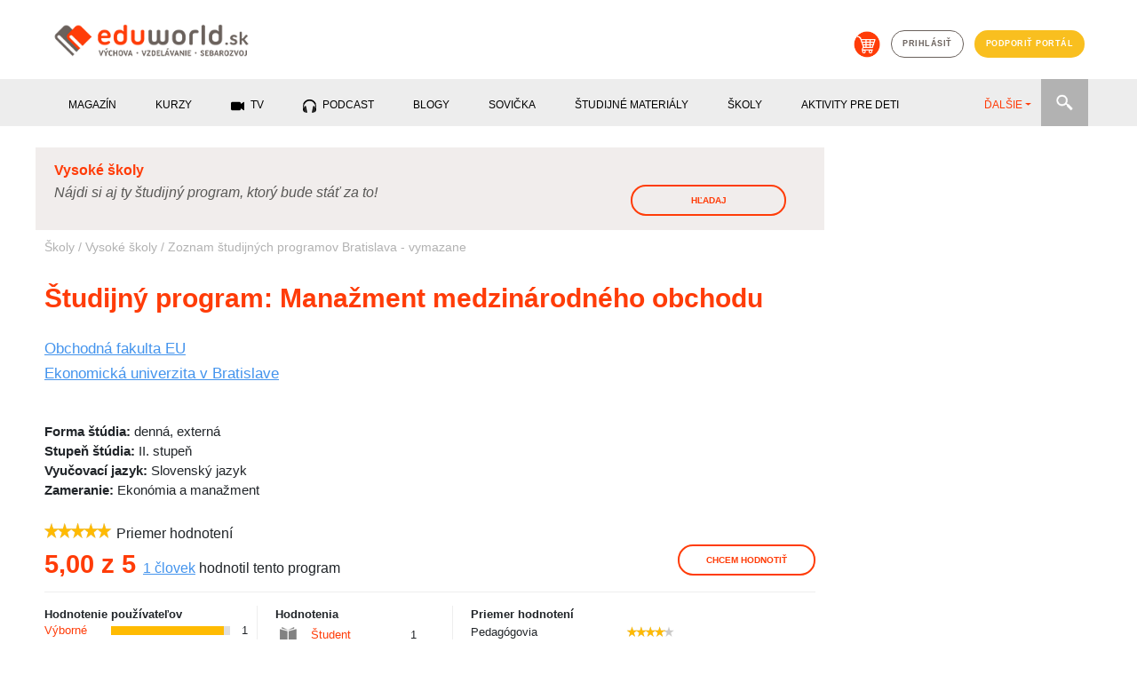

--- FILE ---
content_type: text/html; charset=utf-8
request_url: https://eduworld.sk/sd/4292/ekonomicka-univerzita-v-bratislave/manazment-medzinarodneho-obchodu
body_size: 12502
content:

        <!DOCTYPE html>
          <html lang='sk'>
            <head>
              <meta charset='utf-8'>
<title>Manažment medzinárodného obchodu - Obchodná fakulta EU  - Ekonomická univerzita v Bratislave </title>
<meta name="keywords" content="Manažment medzinárodného obchodu , Obchodná fakulta EU , Ekonomická univerzita v Bratislave, študijný program, školy, vzdelávanie" />
<meta name="description" content=" Absolventi študijného programu Manažment medzinárodného obchodu získavajú poznatky vytvárajúce predpoklady pre úspešné zvládnutie komplexuvšeobecných.." />
<meta property="og:title" content="Manažment medzinárodného obchodu - Obchodná fakulta EU  - Ekonomická univerzita v Bratislave " />
<meta property="og:image" content="https:///template/images/eduworld_main_fb2.png" />
<meta property="og:url" content="https://eduworld.sk/sd/4292/ekonomicka-univerzita-v-bratislave/manazment-medzinarodneho-obchodu" />
<meta property="og:description" content=" Absolventi študijného programu Manažment medzinárodného obchodu získavajú poznatky vytvárajúce predpoklady pre úspešné zvládnutie komplexuvšeobecných.." />
<meta name="twitter:url" content="https://eduworld.sk/sd/4292/ekonomicka-univerzita-v-bratislave/manazment-medzinarodneho-obchodu" />
<link rel='canonical' href='https://eduworld.sk/sd/4292/ekonomicka-univerzita-v-bratislave/manazment-medzinarodneho-obchodu' />

              <!-- START head -->

    <script async src="https://pagead2.googlesyndication.com/pagead/js/adsbygoogle.js?client=ca-pub-6012129807355544" crossorigin="anonymous"></script>

  <!-- nasadene 03.09.2020 namiesto cookies confirmu
  <script src='https://etarget.mgr.consensu.org/gdpr/gdpr.js.php?ecmp=16&c=1'></script>-->

    <meta name="robots" content="index, follow">
  <meta property='fb:admins' content='1391280380'/>
  <meta property='fb:admins' content='1604702020'/>
  <meta property='fb:admins' content='549341895'/>
  <meta property='fb:app_id' content='683215401809281'/>
  <meta name="theme-color" content="##ff3c08" />
  <meta name="viewport" content="width=device-width, initial-scale=1">
  <link rel="shortcut icon" href="https://eduworld.sk/template/img/favicon.png" type="image/gif" />
    
  <meta property="og:locale" content="sk_SK"/>
  <meta property="og:site_name" content="Eduworld"/>


    <link href="https://eduworld.sk/template/css/jquery-ui.min.css" type="text/css" rel="stylesheet" >
  <link href="https://eduworld.sk/template/css/bootstrap.min.css" type="text/css" rel="stylesheet" >
  <link href="https://eduworld.sk/template/css/slick.css" type="text/css" rel="stylesheet" >
  <link href="https://eduworld.sk/template/css/slick-theme.css" type="text/css" rel="stylesheet" >
  <link href="https://eduworld.sk/template/css/lightbox.css" type="text/css" rel="stylesheet" >
  <link href="https://eduworld.sk/css/default.css?version=1" type="text/css" rel="stylesheet" >
  <link href="https://eduworld.sk/css/new.css" type="text/css" rel="stylesheet" >
    <link href="https://eduworld.sk/css/article.css?version=1" type="text/css" rel="stylesheet" >
  
    
  <!-- Google Tag Manager -->
  <script>
    (function(w,d,s,l,i){w[l]=w[l]||[];w[l].push({'gtm.start':
      new Date().getTime(),event:'gtm.js'});var f=d.getElementsByTagName(s)[0],
      j=d.createElement(s),dl=l!='dataLayer'?'&l='+l:'';j.async=true;j.src=
      'https://www.googletagmanager.com/gtm.js?id='+i+dl;f.parentNode.insertBefore(j,f);
    })(window,document,'script','dataLayer','GTM-5CJ4KCM');
  </script>
  <!-- End Google Tag Manager -->

  <script> PAGE_ROOT_WEBDIR = "https://eduworld.sk"; </script>

  <script type="text/javascript" src="https://eduworld.sk/template/js/jquery.min.js" ></script>
  <script type="text/javascript" src="https://eduworld.sk/template/js/jquery-ui.min.js" ></script>
  <script type="text/javascript" src="https://eduworld.sk/template/js/popper.min.js" ></script>
  <script type="text/javascript" src="https://eduworld.sk/template/js/bootstrap.min.js" ></script>
  <script type="text/javascript" src="https://eduworld.sk/template/js/slick.min.js" ></script>
  <script type="text/javascript" src="https://eduworld.sk/template/js/jquery.lightbox.js" ></script>
  <script type="text/javascript" src="https://eduworld.sk/js/main.js" ></script>

    
    
    
    <link rel="stylesheet" href="https://cdn.jsdelivr.net/gh/fancyapps/fancybox@3.5.7/dist/jquery.fancybox.min.css" />
  <script src="https://cdn.jsdelivr.net/gh/fancyapps/fancybox@3.5.7/dist/jquery.fancybox.min.js"></script>

    

  <!-- head -->
  

  <script type='text/javascript'>
    (function(i,s,o,g,r,a,m){i['GoogleAnalyticsObject']=r;i[r]=i[r]||function(){
    (i[r].q=i[r].q||[]).push(arguments)},i[r].l=1*new Date();a=s.createElement(o),
    m=s.getElementsByTagName(o)[0];a.async=1;a.src=g;m.parentNode.insertBefore(a,m)
    })(window,document,'script','https://www.google-analytics.com/analytics.js','ga');
    ga('create', 'UA-37752436-1', 'auto');
    ga('send', 'pageview');
  </script>

  
  <!--Google GPT/ADM code -->
  <script type="text/javascript" async="async" src="https://securepubads.g.doubleclick.net/tag/js/gpt.js"></script>
  <script type="text/javascript">
      window.googletag = window.googletag || { cmd: [] };
      window.googletag.cmd.push(function () {
          window.googletag.pubads().enableSingleRequest();
          window.googletag.pubads().disableInitialLoad();
      });
  </script>
  <!--Site config -->
  <script type="text/javascript" async="async" src="https://protagcdn.com/s/eduworld.sk/site.js"></script>
  <script type="text/javascript">
      window.protag = window.protag || { cmd: [] };
      window.protag.config = { s:'eduworld.sk', childADM: '22479515958', l: 'FbM3ys2m' };
      window.protag.cmd.push(function () {
          window.protag.pageInit();
      });
  </script>



<script type="application/ld+json">
{
              "@context":"https://schema.org/",
                    "@type":"Product",
                    "name":"Manažment medzinárodného obchodu",
                  "aggregateRating": {
                              "@type":"AggregateRating",
                                        "ratingValue":"5.00",
                                        "ratingCount":"1"
                        }
        }
</script>

<!-- END head -->

              
              
            </head>
            <body>
              <!-- Google Tag Manager (noscript) -->
                <noscript><iframe src="https://www.googletagmanager.com/ns.html?id=GTM-5CJ4KCM" height="0" width="0" style="display:none;visibility:hidden"></iframe></noscript>
              <!-- End Google Tag Manager (noscript) -->
              <!-- 5.1.2023 znovu nasadene po chybnom odstreneni sticker kod -->
              <script src='https://www.meteoidata.com/js/bottomSlideAdEduWorld-MOBILNYBRANDING.min.js'></script>
      <header>
  <div class="container">
        <div class="row d-none d-sm-flex">
      <div class="col-sm-6 my-2 text-left">
        <a href="https://eduworld.sk/"><img id='main_logo' src='https://eduworld.sk/template/img/eduworld2019logo.png' alt='Logo eduworld'></a>
      </div>
      <div class="col-sm-6 my-4 headerIcons">
        <a href='https://eshop.eduworld.sk/' class='kosik mx-1' target="blank"><img src='https://eduworld.sk/template/img/kosik.png' alt='Košík'></a>
                  <a href='https://eduworld.sk/prihlasenie' class='prihlasenie btn btn-grey mx-1'>prihlásiť</a>
                <a href='https://eduworld.sk/podporte-nas' class='btn btn-blue mx-1'>podporiť portál</a>
      </div>
    </div>
        <div class="row d-sm-none d-flex my-2">
      <div class="col-6 text-left">
        <a href="https://eduworld.sk/"><img class="img" id='main_logo' src='https://eduworld.sk/template/img/eduworld2019logo.png' alt='Logo eduworld'></a>
      </div>
      <div class="col-2"></div>
      <div class="col-2 text-left pt-1">
        <a href='#' class='toggleSearchBox'><img class="img" src='https://eduworld.sk/template/img/search.png' alt='Vyhľadávanie'></a>
      </div>
      <div class="col-2 text-left pt-1">
        <span class="toggleMobileMenu"><img class="img" src="https://eduworld.sk/template/img/menu.png" alt="Mobile menu" /></span>
      </div>
      <div class="col-12 mt-3" id="searchBoxMobile">
        <form action="https://eduworld.sk/vyhladavanie" method="post" id="menuSearchFormMobile">
          <input type="text" name="searchInput" placeholder="Zadajte text" value="" class="searchInputMobile" />
          <input type="submit" value="" class="searchButtonMobile" />
        </form>
      </div>
      <div class="col-12 mt-3 mainMobileMenu">
        <nav id="menuMainMobile">
          <ul>
                                                        <li class="menu-1 hasSubMenu">
                  <span>Magazín</span><span class="iconHasSubMenu"></span>
                  <ul class="submenu">
                                          <li>
                        <a href='https://eduworld.sk/rodicia-predskolakov'>
                          Rodičia predškolákov
                        </a>
                      </li>
                                          <li>
                        <a href='https://eduworld.sk/rodicia-skolakov'>
                          Rodičia školákov
                        </a>
                      </li>
                                          <li>
                        <a href='https://eduworld.sk/pre-ucitelov'>
                          Učitelia
                        </a>
                      </li>
                                          <li>
                        <a href='https://eduworld.sk/sebarozvoj-a-motivacia'>
                          Sebarozvoj
                        </a>
                      </li>
                                          <li>
                        <a href='https://eduworld.sk/stredoskolaci'>
                          Stredoškoláci
                        </a>
                      </li>
                                          <li>
                        <a href='https://eduworld.sk/vysokoskolaci'>
                          Vysokoškoláci
                        </a>
                      </li>
                                      </ul>
                </li>
                                                                                    <li class="menu-2 hasSubMenu">
                  <span>Kurzy</span><span class="iconHasSubMenu"></span>
                  <ul class="submenu">
                                          <li>
                        <a href='https://eduworld.sk/kurzy-a-skolenia'>
                          Kurzy pre dospelých
                        </a>
                      </li>
                                          <li>
                        <a href='https://eduworld.sk/online-vzdelavanie'>
                          Online vzdelávanie
                        </a>
                      </li>
                                      </ul>
                </li>
                                                                                    <li class="menu-3">
                  <a href='https://eduworld.sk/video'>
                    TV
                 </a>
                </li>
                                                                                    <li class="menu-4">
                  <a href='https://eduworld.sk/podcast'>
                    Podcast
                 </a>
                </li>
                                                                                    <li class="menu-5">
                  <a href='https://eduworld.sk/blog'>
                    Blogy
                 </a>
                </li>
                                                                                    <li class="menu-6">
                  <a href='https://eduworld.sk/ulohy-pre-predskolakov'>
                    Sovička
                 </a>
                </li>
                                                                                    <li class="menu-7">
                  <a href='https://eduworld.sk/studijne-materialy'>
                    študijné materiály
                 </a>
                </li>
                                                                                    <li class="menu-8">
                  <a href='https://eduworld.sk/skoly'>
                    Školy
                 </a>
                </li>
                                                                                    <li class="menu-9">
                  <a href='https://eduworld.sk/aktivity-pre-deti'>
                    Aktivity pre deti
                 </a>
                </li>
                                                                                    <li class="menu-10">
                  <a href='https://eduworld.sk/granty'>
                    Granty
                 </a>
                </li>
                                                                                    <li class="menu-11">
                  <a href='https://eduworld.sk/tg/0/34/sutaze'>
                    Súťaže
                 </a>
                </li>
                                                                                          <li class="mainMobileMenuItem-login">
              <a href='https://eduworld.sk/prihlasenie'>Príhlásenie<span class="icon"></span></a>
            </li>
            <li class="mainMobileMenuItem-eshop">
              <a href='https://eshop.eduworld.sk/'>E-shop <span class="icon"></span></a>
            </li>
            <li class="mainMobileMenuItem-podpora">
              <a href='https://eduworld.sk/podporte-nas'>Podporiť portál <span class="icon"></span></a>
            </li>
          </ul>
        </nav>
      </div>
    </div>
          
  </div>
        
  <div class="container-fluid mainMenuRow d-none d-sm-block">
    <div class="container">
      <div class="row">
        <div class="col-12">
          <div class="menuwrap">
            <ul id="menu" class="nav nav-pills menu mainMenu">
                                                 <li class="menu-1" data-submenu="true"><span>Magazín</span></li>
                                                                 <li class="menu-2" data-submenu="true"><span>Kurzy</span></li>
                                                                <li class="menu-3">
                    <a href="https://eduworld.sk/video">
                      <span class="icon_menu_video"></span>                      TV
                    </a>
                  </li>
                                                                <li class="menu-4">
                    <a href="https://eduworld.sk/podcast">
                      <span class="icon_menu_podcast"></span>                      Podcast
                    </a>
                  </li>
                                                                <li class="menu-5">
                    <a href="https://eduworld.sk/blog">
                                            Blogy
                    </a>
                  </li>
                                                                <li class="menu-6">
                    <a href="https://eduworld.sk/ulohy-pre-predskolakov">
                                            Sovička
                    </a>
                  </li>
                                                                <li class="menu-7">
                    <a href="https://eduworld.sk/studijne-materialy">
                                            študijné materiály
                    </a>
                  </li>
                                                                <li class="menu-8">
                    <a href="https://eduworld.sk/skoly">
                                            Školy
                    </a>
                  </li>
                                                                <li class="menu-9">
                    <a href="https://eduworld.sk/aktivity-pre-deti">
                                            Aktivity pre deti
                    </a>
                  </li>
                                                                <li class="menu-10">
                    <a href="https://eduworld.sk/granty">
                                            Granty
                    </a>
                  </li>
                                                                <li class="menu-11">
                    <a href="https://eduworld.sk/tg/0/34/sutaze">
                                            Súťaže
                    </a>
                  </li>
                                                                <li class="menu-12">
                    <a href="https://eshop.eduworld.sk/">
                                            E-shop
                    </a>
                  </li>
                                          </ul>
            <ul class="nav nav-pills collect">
              <li class="dropdown">
                <a role="button" href="#" data-toggle="dropdown" class="dropdown-toggle">ĎALŠIE<span class="caret"></span></a>
                <ul id="submenu" class="dropdown-menu"></ul>
              </li>
            </ul>
            <div class="menuSearch">
              <form action="https://eduworld.sk/vyhladavanie" method="post" id="menuSearchForm">
                <input type="text" name="searchInput" placeholder="Zadajte text" value="" class="searchInput" />
              </form>
              <div class="searchButton"></div>
            </div>
          </div>
        </div>
      </div>
    </div>
  </div>
            
  <div class="container-fluid mainSubMenuRow">
    <div class="container">
      <div class="row">
        <div class="col-12 mainSubMenu">
                                    <div class="row submenu-1">
                                  <div class="col-sm-2 p-0"><a href="https://eduworld.sk/rodicia-predskolakov">Rodičia predškolákov</a></div>
                                  <div class="col-sm-2 p-0"><a href="https://eduworld.sk/rodicia-skolakov">Rodičia školákov</a></div>
                                  <div class="col-sm-2 p-0"><a href="https://eduworld.sk/pre-ucitelov">Učitelia</a></div>
                                  <div class="col-sm-2 p-0"><a href="https://eduworld.sk/sebarozvoj-a-motivacia">Sebarozvoj</a></div>
                                  <div class="col-sm-2 p-0"><a href="https://eduworld.sk/stredoskolaci">Stredoškoláci</a></div>
                                  <div class="col-sm-2 p-0"><a href="https://eduworld.sk/vysokoskolaci">Vysokoškoláci</a></div>
                              </div>
                                                <div class="row submenu-2">
                                  <div class="col-sm-2 p-0"><a href="https://eduworld.sk/kurzy-a-skolenia">Kurzy pre dospelých</a></div>
                                  <div class="col-sm-2 p-0"><a href="https://eduworld.sk/online-vzdelavanie">Online vzdelávanie</a></div>
                              </div>
                                                                                                                                                                                                                                                          </div>
      </div>
    </div>
  </div>
        
</header>
          <div id='content' class='container'>
            
          <div class='row'>
            <div class='col-12 p-0'>
              <div id="protag-header"></div>
              <script type="text/javascript">
                 window.googletag = window.googletag || { cmd: [] };
                 window.protag = window.protag || { cmd: [] };
                 window.protag.cmd.push(function () {
                   window.protag.display("protag-header");
                 });
              </script>
            </div>
          </div>
        
            <div class='row'>
              <div class='col-xl-9 mainContent'>
                
      
      <script>
        $(document).ready(function(){
          w_swi_eduworld_zmena_lokality(999, 1, '1', 'https://eduworld.sk/ajax/lokalita_input.php?page_language=sk', '5'); $('#lokalita_1').val(1);
          
            $('#kurzy_search_button').bind('click',function(){
              skoly_show_search_form('https://eduworld.sk/sz/5/vysoke-skoly');
            });
                  
        });
      </script>
      
      <div class='row'>
        <div class='col-12 mt-4 kurzy_search_box form-hidden'>
          
        <div class='row p-3'>
          <div class='col-9 top_wraper kurzy_search_wrapper'>
            <div class='main_kategoria_nazov_zoznam'><h1 class='text-left kurzy_vyhladavanie_title_1'>Vysoké školy</h1></div><div class='arrow-right form-hidden'></div>
            <div class='text-left main_kategoria_popis_zoznam'><h1 class='kurzy_vyhladavanie_title_2'>Nájdi si aj ty študijný program, ktorý bude stáť za to!&nbsp;</h1></div>          
          </div>

          <div class='col-md-4 input_box form-hidden'>
                <div class='search_box_input_title'>Krajina</div>
                <div class='form-group'><select class='form-control' id='lokalita_1' name='krajina' onchange='w_swi_eduworld_zmena_lokality(999, this.value, "1", "https://eduworld.sk/ajax/lokalita_input.php?page_language=sk", "5");'><option value='1' selected='selected' >Slovensko</option><option value='2980'  >Česká Republika</option><option value='3501'  >Rakúsko</option><option value='3600'  >Anglicko</option></select></div>
              </div>
               <div class='col-md-4 input_box form-hidden'>
                <div class='search_box_input_title'>Mesto</div>
                <div class='form-group'><select class='form-control' id='lokalita_4' name='mesto'><option>Najprv zvoľte štát</option></select></div>
              </div>
          <div class='col-md-4 input_box form-hidden'>
            <div class='search_box_input_title'>Typ zriadovatela</div>
            <div class='form-group'><select class='form-control' id='typ_zriadovatela' name='typ_zriadovatela'><option value=0>Nezáleží</option><option value='1' >Štátne / Verejné</option><option value='2' >Súkromné</option><option value='4' >Cirkevné</option></select></div>
          </div>
          <div class='col-md-4 input_box form-hidden'>
               <div class='search_box_input_title'>Zameranie štúdia</div>
               <div class='form-group'><select class='form-control' id='zameranie_vs' name='zameranie_vs'><option value=0>Nezáleží</option><option value='1' >Humanitné vedy a umenie</option><option value='3' >Učiteľstvo a vzdelávanie</option><option value='4' >Sociálne a behaviorálne vedy</option><option value='5' >Žurnalistika a masmédiá</option><option value='6' >Ekonómia a manažment</option><option value='7' >Právo</option><option value='8' >Prírodné vedy</option><option value='9' >Matematika, informatika a informačné technológie</option><option value='10' >Architektúra a staviteľstvo</option><option value='11' >Konštrukčné inžinierstvo, technológie a výroba</option><option value='12' >Pôdohospodárske a veterinárne vedy</option><option value='13' >Zdravotníctvo</option><option value='14' >Služby</option><option value='15' >Šport</option></select></div>
             </div>
          <div class='col-md-4 input_box form-hidden'>
               <div class='search_box_input_title'>Forma štúdia</div>
               <div class='form-group'><select class='form-control' id='forma_studia_vs' name='forma_studia_vs'><option value=0>Nezáleží</option><option value='1' >denná</option><option value='2' >externá</option><option value='3' >kombinovaná</option><option value='5' >e-learning</option><option value='6' >interná</option></select></div>
             </div>
          <div class='col-md-4 input_box form-advanced'>
            <div class='search_box_input_title'>Vyučovací jazyk</div>
            <div class='form-group'><select class='form-control' id='vyucovaci_jazyk' name='vyucovaci_jazyk'><option value=0>Nezáleží</option><option value='1' >Slovenský jazyk</option><option value='2' >Český jazyk</option><option value='3' >Anglický jazyk</option><option value='4' >Nemecký jazyk</option><option value='5' >Maďarský jazyk</option><option value='6' >Slovenský a anglický bilingválne</option><option value='7' >Slovenský a francúzsky bilingválne</option><option value='8' >Slovenský a španielsky bilingválne</option><option value='9' >Slovenský a taliansky bilingválne</option><option value='10' >Slovenský a nemecký bilingválne</option><option value='11' >Slovenský a maďarský bilingválne</option><option value='12' >Slovenský a iný bilingválne</option><option value='13' >Iný</option><option value='14' >Slovenský - iný</option><option value='15' >Francúzsky jazyk</option><option value='16' >Španielsky jazyk</option><option value='17' >Taliansky jazyk</option><option value='18' >Ruský jazyk</option><option value='19' >Čínsky jazyk</option></select></div>
          </div>
          
          <div class='col-md-4 input_box form-advanced'>
                <div class='search_box_input_title'>Vysoká škola</div>
                <div class='form-group'>
                  <select class='form-control' id='id_univerzita' name='id_univerzita' ><option value=0>Nezáleží</option><option value='1' >Univerzita Komenského v Bratislave</option><option value='2' >Slovenská technická univerzita v Bratislave</option><option value='3' >Slovenská poľnohospodárska univerzita v Nitre</option><option value='4' >Vysoká škola výtvarných umení v Bratislave</option><option value='5' >Vysoká škola múzických umení v Bratislave</option><option value='6' >Technická univerzita v Košiciach</option><option value='7' >Trnavská univerzita v Trnave</option><option value='8' >Akadémia policajného zboru v Bratislave</option><option value='9' >Univerzita Konštantína filozofa v Nitre</option><option value='10' >Akadémia umení v Banskej Bystrici</option><option value='11' >Trenčianska univerzita Alexandra Dubčeka v Trenčíne</option><option value='12' >Univerzita sv. Cyrila a Metoda v Trnave</option><option value='13' >Vysoká škola manažmentu / City University of Seattle</option><option value='14' >Katolícka univerzita v Ružomberku</option><option value='15' >Slovenská zdravotnícka univerzita v Bratislave</option><option value='16' >Vysoká škola zdravotníctva a sociálnej práce sv. Alžbety v Bratislave</option><option value='17' >Univerzita J.Selyeho v Komárne</option><option value='18' >Vysoká škola ekonómie a manažmentu verejnej správy v Bratislave</option><option value='19' >Paneurópska vysoká škola v Bratislave</option><option value='20' >Vysoká škola Danubius</option><option value='21' >Vysoká škola medzinárodného podnikania ISM Slovakia v Prešove</option><option value='22' >Stredoeurópska vysoká škola v Skalici</option><option value='23' >Dubnický technologický inštitút v Dubnici nad Váhom</option><option value='24' >Bratislavská medzinárodná škola liberálnych štúdií</option><option value='25' >Vysoká škola bezpečnostného manažérstva v Košiciach</option><option value='26' >Hudobná a umelecká akadémia Jána Albrechta v Banskej Štiavnici</option><option value='27' >Akadémia médií, odborná vysoká škola mediálnej a marketingovej komunikácie v Bratislave</option><option value='29' >Ekonomická univerzita v Bratislave</option><option value='30' >Technická univerzita vo Zvolene</option><option value='31' >Univerzita veterinárneho lekárstva a farmácie v Košiciach</option><option value='32' >Žilinská univerzita v Žiline</option><option value='33' >Akadémia ozbrojených síl gen. M.R.Štefánika v L. Mikuláši</option><option value='34' >Univerzita Mateja Bela v Banskej Bystrici</option><option value='35' >Prešovská univerzita v Prešove</option><option value='36' >Univerzita Pavla Jozefa Šafárika v Košiciach</option><option value='37' >University of New York in Prague</option><option value='39' >Vysoká škola mezinárodních a veřejných vztahů Praha - Inštitút v Bratislave</option><option value='40' >Vysoká škola manažerské informatiky, ekonomiky a práva</option><option value='176' >Vysoká škola podnikání a práva</option></select>
                  <span id='id_univerzita_alert' style='display:none;'>Len pre Slovensko</span>
                </div>
              </div>
          <div class='col-md-4 input_box form-advanced'>
            <div class='search_box_input_title'>Zoradiť podľa</div>
            <div class='form-group'><select class='form-control' id='zoradit_podla' name='zoradit_podla'><option value='0' selected=selected>zobraziť všetky</option><option value='1' >najlepšieho hodnotenia</option><option value='2' >najhoršieho hodnotenia</option></select></div>
          </div>
          <div class='buttonBlock col-md-3 input_box_hidden'>
            <button class='btn btn-edu-light btn-icon' id='kurzy_search_button' >Hľadaj</button>
          </div>

          <div class='col-md-3 input_box_search form-hidden'>
                <button class='search_advanced_button' id='kurzy_advanced_button' onclick=' $(this).hide(); $(".form-advanced").show(); '>Rozšítené vyhľadávanie</button>
              </div>
          
          </div>
        </div>
      </div>
      
          <div class="row">
            <div class='col-md-12'>
              <div class='breadcrumbs'>
                Školy
                /
                <a href='https://eduworld.sk/vysoke-skoly' >Vysoké školy</a>
                /
                <a href='https://eduworld.sk/sz/5/vysoke-skoly?krajina=1&amp;kraj=2894&amp;okres=2970&amp;mesto=2975' >Zoznam študijných programov Bratislava - vymazane</a>
              </div>
            </div>
          </div>
          <div class="row">
            <div class='col-md-12'>
              <h1 class='pageTitle'>
                
                <span>Študijný program:</span> Manažment medzinárodného obchodu
                </a>
              </h1>
            </div>
          </div>
        
            <div class="row">
              <div class='col-md-12 text-left'>
                <h2 class='odbor_subheading'>
                  <a href='https://eduworld.sk/fd/136/ekonomicka-univerzita-v-bratislave/obchodna-fakulta-eu'>
                    Obchodná fakulta EU
                  </a>
                </h2>
              </div>
            </div>
          
            <div class="row">
              <div class='col-md-12 text-left'>
                <h2 class='odbor_subheading'>
                  <a href='https://eduworld.sk/ud/29/univerzity/ekonomicka-univerzita-v-bratislave'>
                    Ekonomická univerzita v Bratislave
                  </a>
                </h2>
              </div>
            </div>
          <div class="row">
            <div class='col-12 text-left'>
              <div class='skoly_detail_header odbor'>
                <div class='right_wrapper'>
                  <div class='skoly_detail_oblubene ' onclick=" oblubene_click('https://eduworld.sk/ajax/oblubene.php?page_language=sk', '9', '4292', 'Prihlásenie', 'https://eduworld.sk', 'https://eduworld.sk/ajax/prihlasenie_modal.php?page_language=sk', 'https://eduworld.sk/ajax/zabudnute_heslo.php?page_language=sk', 'https://eduworld.sk/registracia'); ">
                    <span class='oblubene_empty'>Pridať medzi obľúbené</span>
                    <span class='oblubene_full'>Obľúbené</span>
                  </div>
                  <div class='clear;'></div>
                  <div class='plugin'>
                        <div class='fb-page' data-href='https://www.facebook.com/obchodna.fakulta/' data-width='220' data-height='180' data-small-header='true' data-adapt-container-width='true' data-hide-cover='true' data-show-facepile='true' data-show-posts='false'>
                          <div class='fb-xfbml-parse-ignore'><blockquote cite='https://www.facebook.com/obchodna.fakulta/'>
                            <a href='https://www.facebook.com/obchodna.fakulta/'>Eduworld SK</a>
                          </blockquote></div>
                        </div>
                      </div>
                  <div class='clear'></div>
                </div>
                <br/>                    
                <b>Forma štúdia:</b> denná, externá<br/>
                <b>Stupeň štúdia:</b> II. stupeň<br/>
                                    
                
                
                <b>Vyučovací jazyk:</b> Slovenský jazyk<br/>
                <b>Zameranie:</b> Ekonómia a manažment<br/>
              </div>
            </div>
          </div>
        
          <div class="row my-2">
            <div class='col-12 text-left'>
              
        <div class='object_rating'>
            <div class='rating_big_bg'><div class='rating_big_value' style='width:100%;'></div></div> Priemer hodnotení <br/>
            <div class='main_rating'><span class='rating'>5,00</span> z 5</div>&nbsp;
            <a href='https://eduworld.sk/sd/4292/program/manazment-medzinarodneho-obchodu/hodnotenia' class='rating_link'><span class='count'>1</span> človek</a> hodnotil tento program
            <div class='btn btn-edu-light float-right' onclick="window.location.href='https://eduworld.sk/sd/4292/program/manazment-medzinarodneho-obchodu/pridat-hodnotenie';">Chcem hodnotiť</div>
            <div class='rating_wrapper'>
              <div class='rating_typecount'>
                Hodnotenie používateľov
                <table class='first_table'>
                  <tr><td><a href='https://eduworld.sk/sd/4292/program/manazment-medzinarodneho-obchodu/hodnotenia?show=5'>Výborné</a></td><td><div class='rating_graph'><div style='width:95%;'></div></div></td><td>1</td></tr><tr><td><a href='https://eduworld.sk/sd/4292/program/manazment-medzinarodneho-obchodu/hodnotenia?show=4'>Veľmi dobré</a></td><td><div class='rating_graph'><div style='width:0%;'></div></div></td><td>0</td></tr><tr><td><a href='https://eduworld.sk/sd/4292/program/manazment-medzinarodneho-obchodu/hodnotenia?show=3'>Priemerné</a></td><td><div class='rating_graph'><div style='width:0%;'></div></div></td><td>0</td></tr><tr><td><a href='https://eduworld.sk/sd/4292/program/manazment-medzinarodneho-obchodu/hodnotenia?show=2'>Slabé</a></td><td><div class='rating_graph'><div style='width:0%;'></div></div></td><td>0</td></tr><tr><td><a href='https://eduworld.sk/sd/4292/program/manazment-medzinarodneho-obchodu/hodnotenia?show=1'>Hrozné</a></td><td><div class='rating_graph'><div style='width:0%;'></div></div></td><td>0</td></tr>
                </table>
              </div>
              <div class='rating_usercount'>
                Hodnotenia
                <table class='middle_table'>
                  <tr><td class='hodnotenie_hodnotitel_3'><a href='https://eduworld.sk/sd/4292/program/manazment-medzinarodneho-obchodu/hodnotenia?user=3'>Študent</a></td><td>1</td></tr>
                </table>
              </div>
              <div class='rating_average'>
                Priemer hodnotení
                <table class='average_table'>
                  <tr><td>Pedagógovia</td><td><div class='rating_bg'><div class='rating_value' style='width:80%;'></div></div></td></tr><tr><td>Študijné oddelenie</td><td><div class='rating_bg'><div class='rating_value' style='width:80%;'></div></div></td></tr><tr><td>Vybavenie odborných učební</td><td><div class='rating_bg'><div class='rating_value' style='width:100%;'></div></div></td></tr><tr><td>Dostupnosť literatúry</td><td><div class='rating_bg'><div class='rating_value' style='width:100%;'></div></div></td></tr><tr><td>Úroveň stravovania</td><td><div class='rating_bg'><div class='rating_value' style='width:20%;'></div></div></td></tr><tr><td>Priestory učební</td><td><div class='rating_bg'><div class='rating_value' style='width:100%;'></div></div></td></tr>
                </table>
              </div>
              <div class='clear'></div>
            </div>
          </div>
          <div class='clear'></div><div class='object_rating_last '>
                    <div class='l_title'>Najnovšie hodnotenie</div>
                    <img src='https://eduworld.sk/template/img/registracia_kruh.png' alt='Romeo'>
                    <div class='rating_bg'><div class='rating_value' style='width:100%;'></div></div> &nbsp; hodnotil/a <b>Romeo</b><br/>
                    <div class='l_content'>"2.stupen je urcite narocnejsi ako napr medzinarodny manazment, zato s viacerymi.."</div>
                    <div class='l_more'><a class="btn btn-edu-light" href='https://eduworld.sk/sd/4292/program/manazment-medzinarodneho-obchodu/hodnotenia'>Zobraziť všetky hodnotenia &gt;&gt;</a></div>
                    <div class='clear'></div>

                  </div><br/>
            </div>
          </div>
            <div class="row">
              <div class='col-12'>
                    <div class='object_detail_tabs ' id='object_tab_main'>
                      <div class='sipka'></div>
                      <div id='object_tab_about' class='active'  >O programe</div><div id='object_tab_fees'>Poplatky</div><div id='object_tab_info'>Ďalšie informácie</div><div id='object_tab_contact'>Kontakt</div>
                    </div>
                    <div id='object_tab_about_content' class='object_tab_main text-left'><h2 class='content_heading'>O programe</h2> Absolventi študijného programu Manažment medzinárodného obchodu získavajú poznatky vytvárajúce predpoklady pre úspešné zvládnutie komplexuvšeobecných vedomostí z medzinárodného obchodu, zo stratégie a z taktiky medzinárodného podnikania, medzinárodného marketingu, ako aj tendenciívývoja konkrétnych medzinárodných trhov podľa jednotlivých komodít. Disponujú dôkladnými teoretickými znalosťami týkajúcimi sa všetkých oblastípôsobenia podnikateľského subjektu v zahraničí, ako aj širších ekonomických a politických súvislostí na európskej a medzinárodnej úrovni, pričom tietoznalosti dokážu tvorivo využiť v praxi.  </div>
                    
                    <div id='object_tab_fees_content' class='object_tab_main hidden'><table class='content_info_table'></table></div>
                    
                    
                    <div id='object_tab_info_content' class='object_tab_main hidden'><table class='content_info_table'><tr><td>Vyučovací jazyk:</td><td>Slovenský jazyk</td></tr></table></div>
                    
                    <div id='object_tab_contact_content' class='object_tab_main hidden'>
                                <div class='object_contact'>
                                <h2 class='content_heading'>Kontaktné informácie</h2><div class='c_map' id='map_wrapper' >
                                   <div class='c_map_content' id='map_content' style='text-align:center;'>
                                     <br/><br/><br/><br/>Mapa nie je k dispozícií
                                   </div>
                                   <div class='c_addr'>
                                       Dolnozemská cesta 1<br/>
                                       852 35  Bratislava V<br/>
                                       Slovenská republika
                                      </div>
                                      <div class='c_addr_line'>
                                       Dolnozemská cesta 1,
                                       852 35  Bratislava V,
                                       Slovenská republika
                                      </div>
                                   <div class='clear'></div>
                                 </div><div class='c_items'>
                    <div class='person'>Ing. Zora Szakálová<br/>študijná referentka</div>
                    <div class='email'>
                          <a href="/cdn-cgi/l/email-protection" class="__cf_email__" data-cfemail="ea9085988bc499908b818b86859c8baa8f9f888bc49981">[email&#160;protected]</a><br/>
                          
                          
                        </div>
                   <div class='phone'>
                          +421 2 6729 1104<br/>
                          +421 2 6729 1168<br/>
                          +421 2 6729 1169<br/>
                        </div>
                   <div class='web'><a href='http://www.obchodnafakulta.sk/' rel='nofollow' target='blank'>Navštíviť web programu</a></div>
                    </div>  <div class='clear'></div>
                                 </div>
                               </div>
              </div>
            </div>
            <div class='row'>
              <div class='col-12 contact_form text-left'>
                <div class='contact_title'>Zaujal ťa program? Máš na školu otázku, alebo chceš zistiť o nej viac?<br/>Vyžiadaj si viac informácií.</div>
                <ul>
                  <li>Najrýchlejší spôsob ako kontaktovať školu</li>
                  <li>Všetky informácie sú zdarma</li>
                </ul>
                <br/>
                <div class='contact_data_title'>Vaše údaje</div>
                <div class='contact_data default_form'>
                  <br/>
                  <input type='hidden' name='contact_typ' id='contact_typ' value='7'>
                  <input type='hidden' name='contact_objekt' id='contact_objekt' value='4292'>
                  <table class='inputs_table'>
                    <tr><td>Meno* </td><td><input type='text' name='contact_meno' id='contact_meno' value='' /></td></tr>
                    <tr><td>Priezvisko* </td><td><input type='text' name='contact_priezvisko' id='contact_priezvisko'  value='' /></td></tr>
                    <tr><td>Email* </td><td><input type='text' name='contact_email' id='contact_email' value=''/></td></tr>
                    <tr><td>Telefón* </td><td><input type='text' name='contact_phone' id='contact_phone' value='' /></td></tr>
                    <tr><td>Kraj </td><td><select name='contact_kraj' id='contact_kraj'><option>zvoľte</option><option value='2' >Banskobystrický kraj</option><option value='528' >Trnavský kraj</option><option value='787' >Prešovský kraj</option><option value='1467' >Žilinský kraj</option><option value='1794' >Trenčiansky kraj</option><option value='2080' >Nitriansky kraj</option><option value='2442' >Košický kraj</option><option value='2894' >Bratislavský kraj</option></select></td></tr>
                    <tr><td>Pohlavie </td><td><select name='contact_pohlavie' id='contact_pohlavie'><option>zvoľte</option><option value='1' >muž</option><option value='2' >žena</option></select></td></tr>
                  </table>
                </div>
                <div class='contact_text default_form'>
                  Vaša otázka<br/>
                  <textarea id='contact_otazka' name='contact_otazka'></textarea>
                </div>
                <div class='clear'></div>
                <div class='btn btn-edu-light' onclick=" submit_contact_form('https://eduworld.sk/ajax/kontaktny_formular.php?page_language=sk'); " >Vyžiadať informácie zdarma</div>
              </div>
            </div><div style='text-align:center;'>
                    <br/><br/>
                    <div class='clanok_social'>
                      <div class='btn btn-edu-light' onclick=' $(".contact_form").slideDown(); $(this).hide(); '>Vyžiadať informácie o programe</div>
                      <div class='clanok_social_title'>Páči sa ti tento študijný program? Povedz o ňom svojim priateľom!</div>
                      <div class='clanok_facebook_share'  onclick='share_popup_open("https://www.facebook.com/sharer/sharer.php?u=https://eduworld.sk/sd/4292/program/manazment-medzinarodneho-obchodu");'>Zdieľať na facebooku</div>
                      <div class='clanok_twitter_share' onclick='share_popup_open("https://twitter.com/share?url=https://eduworld.sk/sd/4292/program/manazment-medzinarodneho-obchodu");'>&nbsp;</div>
                      <div class='clanok_google_share' onclick='share_popup_open("https://plus.google.com/share?url=https://eduworld.sk/sd/4292/program/manazment-medzinarodneho-obchodu");'>&nbsp;</div>
                    </div>
                  </div>
                  <br/><br/>
                  <div class='clanok_social_rollout_tag'></div>
                <div class='clanok_social_rollout'>
                  <div class='rollout_motiv'>
                    <div class='r_header'>Máš skúsenosť s týmto programom?</div>
                    <div class='r_content'>
                      <div class='hodnotenie_input_bg'><div class='hodnotenie_input_value' style='width:110px;'></div></div><br/>
                      Podeľ sa so svojími skúsenosťami aj s ostatnými a ohodnoť tento program.<br/>
                      <div class='big'>Aj na tvojom názore záleží!</div>
                      <br/>
                      <div class='btn btn-edu-light' onclick='window.location.href="https://eduworld.sk/sd/4292/program/manazment-medzinarodneho-obchodu/pridat-hodnotenie"'>Chcem hodnotiť</div>
                    </div>
                  </div>
                </div>
                <script data-cfasync="false" src="/cdn-cgi/scripts/5c5dd728/cloudflare-static/email-decode.min.js"></script><script>$(document).ready(function(){ clanok_enable_rollout(); });</script><br/><div class='kurzy_detail_dalsie_header'>Ďalšie ponuky školy</div>
               <div class='object_detail_tabs  noflex ' id='object_tab_dalsie'>
                 <div class='sipka'></div>
                 <div id='object_tab_katskoly5' class='active'  >Programy</div>
               </div>
               <div class='kurzy_detail_tabs_content'>
                 <div id='object_tab_katskoly5_content' class='object_tab_dalsie'><div class='separator'>&nbsp;</div>
                  <div class='col-12 mt-2 kurzyListItem  dalsie_item_skoly5'>
                    <div class='row'>
                      <div class='col-md-4 obrazok'>
                        <a href='https://eduworld.sk/sd/4297/ekonomicka-univerzita-v-bratislave/marketingovy-a-obchodny-manazment'><img class="img" src='https://eduworld.sk/template/img/default_vs.jpg' alt='Marketingový a obchodný manažment' ></a>
                      </div>
                      <div class='col-md-8 udaje text-left'>
                        <div><h3 class='item_category'><a href='https://eduworld.sk/sd/4297/ekonomicka-univerzita-v-bratislave/marketingovy-a-obchodny-manazment'>Marketingový a obchodný manažment</a></h3></div>
                        <div class='hodnotenie'><div class='rating_bg'><div class='rating_value' style='width:80%;'></div></div> <div class='item_rating_text'>1 hodnotenie</div></div>
                        <div><h4 class='item_title' >Absolventi študijného programu Marketingový a obchodný manažment ovládajú vedecké metódy výskumu marketingového prostredia, trhových dát, správania spotrebiteľských a obchodných subjektov, ovládajú..</h4></div>
                        <div class='item_address'>Dolnozemská cesta 1, Bratislava V</div>
                      </div>
                    </div>
                  </div>
                  <div class='col-12 mt-2 kurzyListItem  dalsie_item_skoly5'>
                    <div class='row'>
                      <div class='col-md-4 obrazok'>
                        <a href='https://eduworld.sk/sd/4288/ekonomicka-univerzita-v-bratislave/podnikanie-v-obchode'><img class="img" src='https://eduworld.sk/template/img/default_vs.jpg' alt='Podnikanie v obchode' ></a>
                      </div>
                      <div class='col-md-8 udaje text-left'>
                        <div><h3 class='item_category'><a href='https://eduworld.sk/sd/4288/ekonomicka-univerzita-v-bratislave/podnikanie-v-obchode'>Podnikanie v obchode</a></h3></div>
                        <div class='hodnotenie'><div class='rating_bg'><div class='rating_value' style='width:0%;'></div></div> <div class='item_rating_text'>0 hodnotení</div></div>
                        <div><h4 class='item_title' >Absolventi študijného programu dokážu analyzovať problémy a možnosti v podnikateľských aktivitách rôznych typov podnikov, v obchodnej prevádzke a vo fungovaní podnikov obchodu, cestovného ruchu a..</h4></div>
                        <div class='item_address'>Dolnozemská cesta 1, Bratislava V</div>
                      </div>
                    </div>
                  </div>
                  <div class='col-12 mt-2 kurzyListItem  dalsie_item_skoly5'>
                    <div class='row'>
                      <div class='col-md-4 obrazok'>
                        <a href='https://eduworld.sk/sd/4289/ekonomicka-univerzita-v-bratislave/medzinarodne-podnikanie'><img class="img" src='https://eduworld.sk/template/img/default_vs.jpg' alt='Medzinárodné podnikanie' ></a>
                      </div>
                      <div class='col-md-8 udaje text-left'>
                        <div><h3 class='item_category'><a href='https://eduworld.sk/sd/4289/ekonomicka-univerzita-v-bratislave/medzinarodne-podnikanie'>Medzinárodné podnikanie</a></h3></div>
                        <div class='hodnotenie'><div class='rating_bg'><div class='rating_value' style='width:0%;'></div></div> <div class='item_rating_text'>0 hodnotení</div></div>
                        <div><h4 class='item_title' >Absolventi študijného programu ovládajú základy medzinárodného podnikania, princípy obchodného podnikania v Európskej únii, podstatné princípy, nástroje a fakty o fungovaní zahraničnopodnikateľských..</h4></div>
                        <div class='item_address'>Dolnozemská cesta 1, Bratislava V</div>
                      </div>
                    </div>
                  </div>
                  <div class='col-12 mt-2 kurzyListItem hidden dalsie_item_skoly5'>
                    <div class='row'>
                      <div class='col-md-4 obrazok'>
                        <a href='https://eduworld.sk/sd/4290/ekonomicka-univerzita-v-bratislave/manazment-cestovneho-ruchu'><img class="img" src='https://eduworld.sk/template/img/default_vs.jpg' alt='Manažment cestovného ruchu' ></a>
                      </div>
                      <div class='col-md-8 udaje text-left'>
                        <div><h3 class='item_category'><a href='https://eduworld.sk/sd/4290/ekonomicka-univerzita-v-bratislave/manazment-cestovneho-ruchu'>Manažment cestovného ruchu</a></h3></div>
                        <div class='hodnotenie'><div class='rating_bg'><div class='rating_value' style='width:0%;'></div></div> <div class='item_rating_text'>0 hodnotení</div></div>
                        <div><h4 class='item_title' >Absolventi študijného programu Manažment cestovného ruchu sú kvalifikovaní manažéri cestovného
ruchu schopní riadiť podnikové a národohospodárske procesy v cestovnom ruchu. Získavajú vedomosti
z..</h4></div>
                        <div class='item_address'>Dolnozemská cesta 1, Bratislava V</div>
                      </div>
                    </div>
                  </div><a href='javascript:void(0);' onclick=" $('.dalsie_item_skoly5').slideDown(); $(this).hide(); " class='btn btn-edu-light'>Zobratiť všetky...</a><div class='clear'></div>
                  <div class='col-12 mt-2 kurzyListItem hidden dalsie_item_skoly5'>
                    <div class='row'>
                      <div class='col-md-4 obrazok'>
                        <a href='https://eduworld.sk/sd/4291/ekonomicka-univerzita-v-bratislave/marketingovy-a-obchodny-manazment'><img class="img" src='https://eduworld.sk/template/img/default_vs.jpg' alt='Marketingový a obchodný manažment' ></a>
                      </div>
                      <div class='col-md-8 udaje text-left'>
                        <div><h3 class='item_category'><a href='https://eduworld.sk/sd/4291/ekonomicka-univerzita-v-bratislave/marketingovy-a-obchodny-manazment'>Marketingový a obchodný manažment</a></h3></div>
                        <div class='hodnotenie'><div class='rating_bg'><div class='rating_value' style='width:0%;'></div></div> <div class='item_rating_text'>0 hodnotení</div></div>
                        <div><h4 class='item_title' > Absolventi študijného programu Marketingový a obchodný manažment získavajú hlboké poznatky z oblasti uplatnenia marketingových nástrojov a tvorbymarketingových koncepcií ako aj riadenia obchodných..</h4></div>
                        <div class='item_address'>Dolnozemská cesta 1, Bratislava V</div>
                      </div>
                    </div>
                  </div>
                  <div class='col-12 mt-2 kurzyListItem hidden dalsie_item_skoly5'>
                    <div class='row'>
                      <div class='col-md-4 obrazok'>
                        <a href='https://eduworld.sk/sd/4295/ekonomicka-univerzita-v-bratislave/ekonomika-obchodu-a-sluzieb'><img class="img" src='https://eduworld.sk/template/img/default_vs.jpg' alt='Ekonomika obchodu a služieb' ></a>
                      </div>
                      <div class='col-md-8 udaje text-left'>
                        <div><h3 class='item_category'><a href='https://eduworld.sk/sd/4295/ekonomicka-univerzita-v-bratislave/ekonomika-obchodu-a-sluzieb'>Ekonomika obchodu a služieb</a></h3></div>
                        <div class='hodnotenie'><div class='rating_bg'><div class='rating_value' style='width:0%;'></div></div> <div class='item_rating_text'>0 hodnotení</div></div>
                        <div><h4 class='item_title' >Nie je k dispozícií</h4></div>
                        <div class='item_address'>Dolnozemská cesta 1, Bratislava V</div>
                      </div>
                    </div>
                  </div>
                  <div class='col-12 mt-2 kurzyListItem hidden dalsie_item_skoly5'>
                    <div class='row'>
                      <div class='col-md-4 obrazok'>
                        <a href='https://eduworld.sk/sd/4296/ekonomicka-univerzita-v-bratislave/manazment-medzinarodneho-podnikania'><img class="img" src='https://eduworld.sk/template/img/default_vs.jpg' alt='Manažment medzinárodného podnikania' ></a>
                      </div>
                      <div class='col-md-8 udaje text-left'>
                        <div><h3 class='item_category'><a href='https://eduworld.sk/sd/4296/ekonomicka-univerzita-v-bratislave/manazment-medzinarodneho-podnikania'>Manažment medzinárodného podnikania</a></h3></div>
                        <div class='hodnotenie'><div class='rating_bg'><div class='rating_value' style='width:0%;'></div></div> <div class='item_rating_text'>0 hodnotení</div></div>
                        <div><h4 class='item_title' >Absolventi študijného programu Manažment medzinárodného podnikania sú schopní vykonávať všetky výkonné, prípadné manažérske funkcie v predmetnej oblasti, poznajú metódy realizácie..</h4></div>
                        <div class='item_address'>Dolnozemská cesta 1, Bratislava V</div>
                      </div>
                    </div>
                  </div>
                  <div class='col-12 mt-2 kurzyListItem hidden dalsie_item_skoly5'>
                    <div class='row'>
                      <div class='col-md-4 obrazok'>
                        <a href='https://eduworld.sk/sd/4298/ekonomicka-univerzita-v-bratislave/svetova-ekonomika'><img class="img" src='https://eduworld.sk/template/img/default_vs.jpg' alt='Svetová ekonomika' ></a>
                      </div>
                      <div class='col-md-8 udaje text-left'>
                        <div><h3 class='item_category'><a href='https://eduworld.sk/sd/4298/ekonomicka-univerzita-v-bratislave/svetova-ekonomika'>Svetová ekonomika</a></h3></div>
                        <div class='hodnotenie'><div class='rating_bg'><div class='rating_value' style='width:0%;'></div></div> <div class='item_rating_text'>0 hodnotení</div></div>
                        <div><h4 class='item_title' >Nie je k dispozícií</h4></div>
                        <div class='item_address'>Dolnozemská cesta 1, Bratislava V</div>
                      </div>
                    </div>
                  </div></div>
               </div>
            <div class="row mt-4 block_topArticles">
              <div class='col-md-12'>
                  <a href='https://eduworld.sk/cl/nl/nl'>
                    <h3 class='sidebar_title'>Mohlo by Vás zaujímať</h3>
                  </a>
              </div>
          
              <div class='col-md-4 clanky_block_item'>
                <a href="https://eduworld.sk/cd/ts/11382/mladi-lidri-z-teach-uz-10-rokov-menia-slovenske-skolstvo-ich-rukami-preslo-viac-ako-20-tisic-deti"><img src='https://eduworld.sk/index.php?action=image&cfg=clanky_list&f=clanky%2F2025%2F10%2FLepsie_skolstvo_potrebuje_lidrov_20251027_100810.jpeg' alt='Mladí lídri z Teach už 10 rokov menia slovenské školstvo. Ich rukami prešlo viac ako 20 tisíc detí.'></a>
                <a href="https://eduworld.sk/cl/54/som-vysokoskolak/spravy-a-komentare"><span class="item_category">Správy a komentáre</span></a>
                <a href="https://eduworld.sk/cd/ts/11382/mladi-lidri-z-teach-uz-10-rokov-menia-slovenske-skolstvo-ich-rukami-preslo-viac-ako-20-tisic-deti"><h2 class="item_heading">Mladí lídri z Teach už 10 rokov menia slovenské školstvo. Ich rukami prešlo viac ako 20..</h2></a>
              </div>
              <div class='col-md-4 clanky_block_item'>
                <a href="https://eduworld.sk/cd/tasr/11379/spu-sa-umiestnila-v-rebricku-svetovych-univerzit-qs-world-university-ranking"><img src='https://eduworld.sk/index.php?action=image&cfg=clanky_list&f=clanky%2F2025%2F06%2Fbigstock-Young-Man-Student-With-Laptop--360948007_20250624_163812.jpg' alt='SPU sa umiestnila v rebríčku svetových univerzít QS World University Ranking'></a>
                <a href="https://eduworld.sk/cl/54/som-vysokoskolak/spravy-a-komentare"><span class="item_category">Správy a komentáre</span></a>
                <a href="https://eduworld.sk/cd/tasr/11379/spu-sa-umiestnila-v-rebricku-svetovych-univerzit-qs-world-university-ranking"><h2 class="item_heading">SPU sa umiestnila v rebríčku svetových univerzít QS World University Ranking</h2></a>
              </div>
              <div class='col-md-4 clanky_block_item'>
                <a href="https://eduworld.sk/cd/tasr/11368/saia-nsp-sr-opat-ponuka-stipendia-na-studium-a-vyskum-do-celeho-sveta"><img src='https://eduworld.sk/index.php?action=image&cfg=clanky_list&f=clanky%2F2025%2F03%2Fbigstock-Beautiful-Female-Friends-Looki-190504852_20250329_122516.jpg' alt='SAIA: NŠP SR opäť ponúka štipendiá na štúdium a výskum do celého sveta'></a>
                <a href="https://eduworld.sk/cl/54/som-vysokoskolak/spravy-a-komentare"><span class="item_category">Správy a komentáre</span></a>
                <a href="https://eduworld.sk/cd/tasr/11368/saia-nsp-sr-opat-ponuka-stipendia-na-studium-a-vyskum-do-celeho-sveta"><h2 class="item_heading">SAIA: NŠP SR opäť ponúka štipendiá na štúdium a výskum do celého sveta</h2></a>
              </div></div>
              </div>
              <div class='col-xl-3 mainSidebar'>
                
          <div class='row mt-4'>
            <div class='col-12 p-0'>
              <div id="protag-sidebar_1"></div>
              <script type="text/javascript">
                 window.googletag = window.googletag || { cmd: [] };
                 window.protag = window.protag || { cmd: [] };
                 window.protag.cmd.push(function () {
                   window.protag.display("protag-sidebar_1");
                 });
              </script>
            </div>
          </div>
        
          <div class='row mt-4'>
            <div class='col-12 p-0'>
              <div id="protag-sidebar_2"></div>
              <script type="text/javascript">
                 window.googletag = window.googletag || { cmd: [] };
                 window.protag = window.protag || { cmd: [] };
                 window.protag.cmd.push(function () {
                   window.protag.display("protag-sidebar_2");
                 });
              </script>
            </div>
          </div>
        
              </div>
            </div>
          </div>
        <footer>
  
  <div class="container">
    
          <div class='row mt-4'>
            <div class='col-12 p-0'>
              <div id="protag-footer"></div>
              <script type="text/javascript">
                 window.googletag = window.googletag || { cmd: [] };
                 window.protag = window.protag || { cmd: [] };
                 window.protag.cmd.push(function () {
                   window.protag.display("protag-footer");
                 });
              </script>
            </div>
          </div>
         
  </div>
  
  <div class="container-fluid footer_block_support pre_footer_wrap">
    <div class="pre_footer py-4">
      <div class='pre_footer_content'>
        <div class='podporte'>
          <img class='tablet' src='https://eduworld.sk/template/img/tablet.png' />
          <div>
            Ďakujeme, že nás čítate!<br>
            Články tvoríme hlavne vďaka podpore dobrých ľudí.<br>
            <a href='https://eduworld.sk/podporte-nas' class='new_button'>Chcem podporiť portál</a>
          </div>
        </div>
        <div class='social'>
          <div class='cell facebook_cell'>
            <a href='https://www.facebook.com/eduworld.sk' target='blank' ><img src='https://eduworld.sk/template/img/facebook.png'>Pre rodičov</a><br/>
            <a href='https://www.facebook.com/na.uciteloch.zalezi' target='blank' ><img src='https://eduworld.sk/template/img/facebook.png'>Pre učiteľov</a><br/>
            <a href='https://www.facebook.com/vsetci.stredoskolaci.sem' target='blank' ><img src='https://eduworld.sk/template/img/facebook.png'>Pre stredoškolákov</a><br/>
            <a href='https://www.facebook.com/tipy.pre.vysokoskolakov' target='blank' ><img src='https://eduworld.sk/template/img/facebook.png'>Pre vysokoškolákov</a><br/>
          </div>
          <div class='cell'>
            <a href='https://www.instagram.com/eduworld.sk' target='blank'><img src='https://eduworld.sk/template/img/instagram.png'>Instagram</a><br/>
            <a href='https://www.youtube.com/channel/UCizV7CrEGR3pnEFdg4nj0Uw' target='blank' ><img src='https://eduworld.sk/template/img/youtube_icon.png'>Youtube</a><br/>
            <a href='https://www.pinterest.com/eduworld/' target='blank'><img src='https://eduworld.sk/template/img/pinterest.png'>Pinterest</a><br/>
            
          </div>
        </div>
      </div>
    </div>
  </div>
  <div class="container-fluid footer_block_links">
    <div class='container pt-3'>
      <div class='row footer }'>
                  <div class='col-md-3 box add_box mb-4 mb-sm-0'>
            <div class='title'>PRIDAŤ DO NAŠEJ DATABÁZY</div>
                                          <a href='https://eduworld.sk/registracia-skola'>Pridaj školu</a><br/>
                                                        <a href='https://eduworld.sk/registracia-organizacia'>Pridaj aktivitu pre deti</a><br/>
                                                        <a href='https://eduworld.sk/registracia-organizacia'>Pridaj kurz pre dospelých</a><br/>
                                                        <a href='https://eduworld.sk/pridaj-hodnotenie'>Pridaj hodnotenie</a><br/>
                                      </div>
                  <div class='col-md-3 box add_box mb-4 mb-sm-0'>
            <div class='title'>PRAVIDLÁ</div>
                                          <a href='https://eduworld.sk/vseobecne-podmienky'>Všeobecné podmienky</a><br/>
                                                        <a href='https://eduworld.sk/vseobecne-obchodne-podmienky'>Všeobecné obchodné podmienky</a><br/>
                                                        <a href='https://eduworld.sk/pravidla-pridavania-hodnoteni'>Pravidlá pridávania hodnotení</a><br/>
                                                        <a href='https://eduworld.sk/ochrana-osobnych-udajov'>Ochrana osobných údajov</a><br/>
                                                        <a href='https://eduworld.sk/cookies'>Cookies</a><br/>
                                                        <a class="cp" onclick="googlefc.callbackQueue.push(googlefc.showRevocationMessage);">Zmena súhlasu cookies</a>
                                      </div>
                  <div class='col-md-3 box add_box mb-4 mb-sm-0'>
            <div class='title'>INFORMÁCIE</div>
                                          <a href='https://eduworld.sk/reklama'>Reklama</a><br/>
                                                        <a href='https://eduworld.sk/navstevnost'>Návštevnosť webu</a><br/>
                                                        <a href='https://eduworld.sk/cennik-a-sluzby'>Cenník a naše služby</a><br/>
                                                        <a href='https://eduworld.sk/kontakt'>Kontakt</a><br/>
                                                        <a href='https://eduworld.sk/formaty-reklamy'>Formáty reklamy</a><br/>
                                                        <a href='https://eduworld.sk/rss'>RSS</a><br/>
                                      </div>
                  <div class='col-md-3 box add_box mb-4 mb-sm-0'>
            <div class='title'>KONTAKT</div>
                                          <a href='https://eduworld.sk/o-projekte'>O projekte</a><br/>
                                                        <a href='https://eduworld.sk/kontakt'>Kontakt</a><br/>
                                      </div>
                <div class='col-12 pt-3'>
          <div class='logo'>
            <img src='https://eduworld.sk/template/img/eduworld2019logo.png' alt='Eduworld' style='height:35px;' /><br/>
          </div>
          <div class='copyright'>
            <br/>
            Autorské práva sú vyhradené a vykonáva ich prevádzkovateľ portálu Eduworld s.r.o. Akékoľvek rozmnožovanie častí alebo celku textov, fotografií, grafov akýmkoľvek spôsobom, v slovenskom, ale aj v inom jazyku bez písomného súhlasu prevádzkovateľa portálu je zakázané. Spravodajská licencia vyhradená.
          </div>
        </div>
      </div>
    </div>
  </div>
</footer>
       
          </body>
        </html>

--- FILE ---
content_type: text/html; charset=utf-8
request_url: https://eduworld.sk/ajax/lokalita_input.php?page_language=sk
body_size: 89
content:
<option value='0' >Nezáleží</option><option value='191' >Zvolen</option><option value='227' >Banská Bystrica</option><option value='270' >Banská Štiavnica</option><option value='552' >Sládkovičovo</option><option value='650' >Piešťany</option><option value='701' >Trnava</option><option value='783' >Skalica</option><option value='978' >Prešov</option><option value='1203' >Levoča</option><option value='1278' >Poprad</option><option value='1573' >Žilina</option><option value='1592' >Martin</option><option value='1647' >Liptovský Mikuláš</option><option value='1695' >Ružomberok</option><option value='1829' >Trenčín</option><option value='1928' >Púchov</option><option value='1968' >Dubnica nad Váhom</option><option value='2117' >Nitra</option><option value='2281' >Komárno</option><option value='2890' >Košice I</option><option value='2891' >Košice II</option><option value='2971' >Bratislava V - Petržalka</option><option value='2972' >Bratislava I - Staré Mesto</option><option value='2973' >Bratislava II - Ružinov</option><option value='2974' >Bratislava III - Rača</option><option value='2975' >Bratislava - vymazane</option><option value='3013' >Bratislava III - Nové Mesto</option><option value='3026' >Košice I - Sever</option><option value='3037' >Košice II - Západ</option>

--- FILE ---
content_type: text/html; charset=utf-8
request_url: https://www.google.com/recaptcha/api2/aframe
body_size: 265
content:
<!DOCTYPE HTML><html><head><meta http-equiv="content-type" content="text/html; charset=UTF-8"></head><body><script nonce="DlxgrxCrElIwd7bl6mUbnw">/** Anti-fraud and anti-abuse applications only. See google.com/recaptcha */ try{var clients={'sodar':'https://pagead2.googlesyndication.com/pagead/sodar?'};window.addEventListener("message",function(a){try{if(a.source===window.parent){var b=JSON.parse(a.data);var c=clients[b['id']];if(c){var d=document.createElement('img');d.src=c+b['params']+'&rc='+(localStorage.getItem("rc::a")?sessionStorage.getItem("rc::b"):"");window.document.body.appendChild(d);sessionStorage.setItem("rc::e",parseInt(sessionStorage.getItem("rc::e")||0)+1);localStorage.setItem("rc::h",'1768816293741');}}}catch(b){}});window.parent.postMessage("_grecaptcha_ready", "*");}catch(b){}</script></body></html>

--- FILE ---
content_type: application/javascript; charset=utf-8
request_url: https://fundingchoicesmessages.google.com/f/AGSKWxVu8_OE2pXO5tS6cLu4SapCRhC92GcarPdiFjx_-7eVWrisK5vX6YLyNj41ODmuffYO2ELuQB-epgNUl365QsFc82AAb0HpLNmaio1YLnfB-iPNOcDKsDc5Ot-HBEzARAEHRWbo2vxOyh04_oZzrUzNocoBGLA6jCn376XUA5NtaTc3ZsRPT80vlkEL/_/ads/leaderboard./post-ad-_ad_728_/adstreamjscontroller.&act=ads_
body_size: -1292
content:
window['e6e4cf11-69ea-4f69-88e6-aa9e81889d92'] = true;